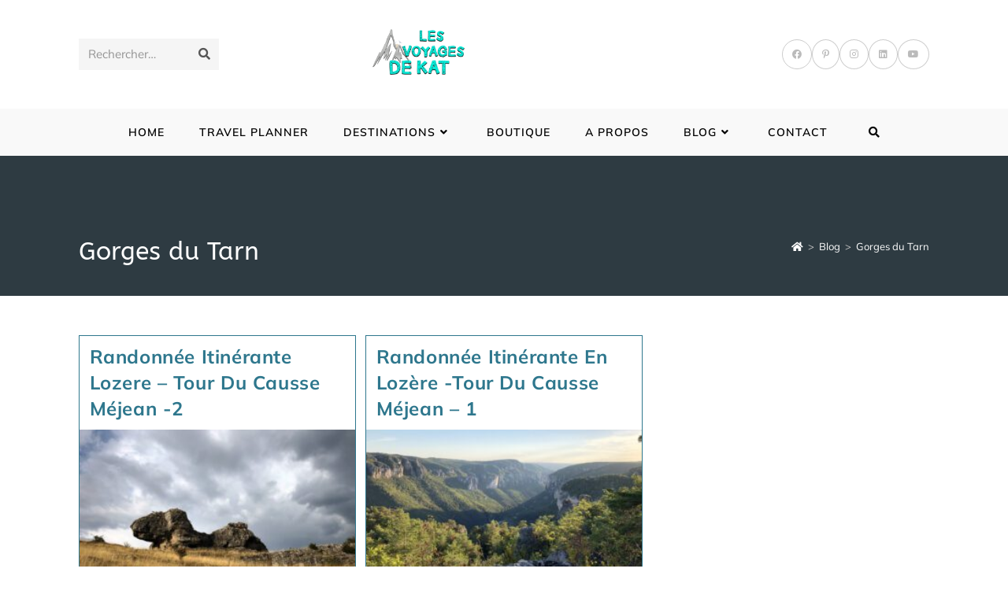

--- FILE ---
content_type: text/css; charset=utf-8
request_url: https://voyagepassions.com/wp-content/cache/min/1/wp-content/uploads/oceanwp-webfonts-css/995fba9c4722211e58f157d9dcb52380.css?ver=1769236501
body_size: 246
content:
@font-face{font-family:'Mulish';font-style:italic;font-weight:200;font-display:swap;src:url(//voyagepassions.com/wp-content/uploads/oceanwp-webfonts/1Ptwg83HX_SGhgqk2hAjQlW_mEuZ0FsSqeOfGZQ_.ttf) format('truetype')}@font-face{font-family:'Mulish';font-style:italic;font-weight:300;font-display:swap;src:url(//voyagepassions.com/wp-content/uploads/oceanwp-webfonts/1Ptwg83HX_SGhgqk2hAjQlW_mEuZ0FsSd-OfGZQ_.ttf) format('truetype')}@font-face{font-family:'Mulish';font-style:italic;font-weight:400;font-display:swap;src:url(//voyagepassions.com/wp-content/uploads/oceanwp-webfonts/1Ptwg83HX_SGhgqk2hAjQlW_mEuZ0FsSKeOfGZQ_.ttf) format('truetype')}@font-face{font-family:'Mulish';font-style:italic;font-weight:500;font-display:swap;src:url(//voyagepassions.com/wp-content/uploads/oceanwp-webfonts/1Ptwg83HX_SGhgqk2hAjQlW_mEuZ0FsSG-OfGZQ_.ttf) format('truetype')}@font-face{font-family:'Mulish';font-style:italic;font-weight:600;font-display:swap;src:url(//voyagepassions.com/wp-content/uploads/oceanwp-webfonts/1Ptwg83HX_SGhgqk2hAjQlW_mEuZ0FsS9-SfGZQ_.ttf) format('truetype')}@font-face{font-family:'Mulish';font-style:italic;font-weight:700;font-display:swap;src:url(//voyagepassions.com/wp-content/uploads/oceanwp-webfonts/1Ptwg83HX_SGhgqk2hAjQlW_mEuZ0FsSzuSfGZQ_.ttf) format('truetype')}@font-face{font-family:'Mulish';font-style:italic;font-weight:800;font-display:swap;src:url(//voyagepassions.com/wp-content/uploads/oceanwp-webfonts/1Ptwg83HX_SGhgqk2hAjQlW_mEuZ0FsSqeSfGZQ_.ttf) format('truetype')}@font-face{font-family:'Mulish';font-style:italic;font-weight:900;font-display:swap;src:url(//voyagepassions.com/wp-content/uploads/oceanwp-webfonts/1Ptwg83HX_SGhgqk2hAjQlW_mEuZ0FsSgOSfGZQ_.ttf) format('truetype')}@font-face{font-family:'Mulish';font-style:normal;font-weight:200;font-display:swap;src:url(//voyagepassions.com/wp-content/uploads/oceanwp-webfonts/1Ptyg83HX_SGhgqO0yLcmjzUAuWexRNR8aevHg.ttf) format('truetype')}@font-face{font-family:'Mulish';font-style:normal;font-weight:300;font-display:swap;src:url(//voyagepassions.com/wp-content/uploads/oceanwp-webfonts/1Ptyg83HX_SGhgqO0yLcmjzUAuWexc1R8aevHg.ttf) format('truetype')}@font-face{font-family:'Mulish';font-style:normal;font-weight:400;font-display:swap;src:url(//voyagepassions.com/wp-content/uploads/oceanwp-webfonts/1Ptyg83HX_SGhgqO0yLcmjzUAuWexZNR8aevHg.ttf) format('truetype')}@font-face{font-family:'Mulish';font-style:normal;font-weight:500;font-display:swap;src:url(//voyagepassions.com/wp-content/uploads/oceanwp-webfonts/1Ptyg83HX_SGhgqO0yLcmjzUAuWexaFR8aevHg.ttf) format('truetype')}@font-face{font-family:'Mulish';font-style:normal;font-weight:600;font-display:swap;src:url(//voyagepassions.com/wp-content/uploads/oceanwp-webfonts/1Ptyg83HX_SGhgqO0yLcmjzUAuWexU1W8aevHg.ttf) format('truetype')}@font-face{font-family:'Mulish';font-style:normal;font-weight:700;font-display:swap;src:url(//voyagepassions.com/wp-content/uploads/oceanwp-webfonts/1Ptyg83HX_SGhgqO0yLcmjzUAuWexXRW8aevHg.ttf) format('truetype')}@font-face{font-family:'Mulish';font-style:normal;font-weight:800;font-display:swap;src:url(//voyagepassions.com/wp-content/uploads/oceanwp-webfonts/1Ptyg83HX_SGhgqO0yLcmjzUAuWexRNW8aevHg.ttf) format('truetype')}@font-face{font-family:'Mulish';font-style:normal;font-weight:900;font-display:swap;src:url(//voyagepassions.com/wp-content/uploads/oceanwp-webfonts/1Ptyg83HX_SGhgqO0yLcmjzUAuWexTpW8aevHg.ttf) format('truetype')}